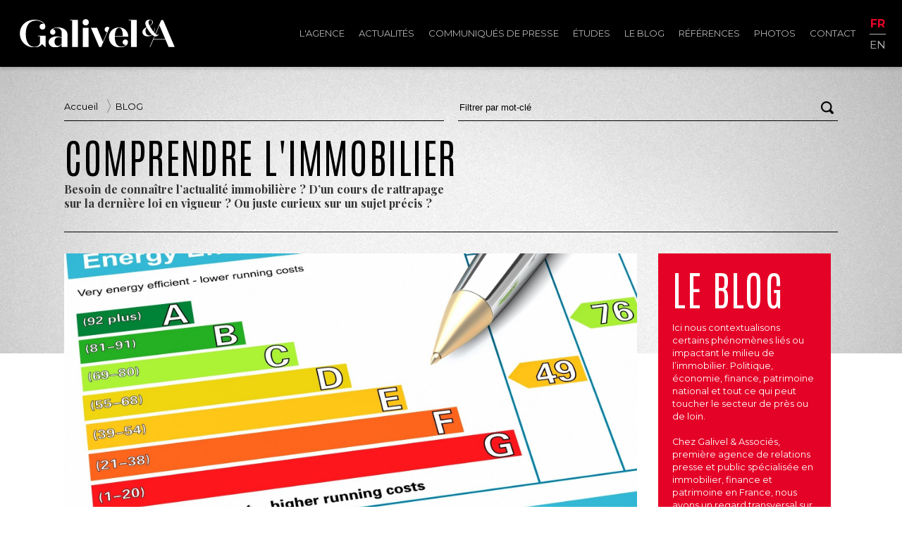

--- FILE ---
content_type: text/html; charset=UTF-8
request_url: https://www.galivel.com/fr/blog/451/vers-un-delai-rallonge-par-la-reedition-de-dpe-errones
body_size: 6066
content:

<!DOCTYPE html PUBLIC "-//W3C//DTD XHTML 1.0 Transitional//EN" "http://www.w3.org/TR/xhtml1/DTD/xhtml1-transitional.dtd">
<html xmlns="http://www.w3.org/1999/xhtml">
<head>
<meta http-equiv="Content-Type" content="text/html; charset=UTF-8" />
<meta name="robots" content="index,follow" />
<meta name="rating" content="General">
<meta name="distribution" content="Global" />
<meta name="revisit-after" content="1 week" />
<meta name="viewport" content="initial-scale=1.0, width=device-width" />

<!--[if lt IE 9]>
<script src="//html5shim.googlecode.com/svn/trunk/html5.js"></script>
<![endif]-->

<meta property="fb:app_id" content="782741211890511"/>
<meta property="og:title" content="Vers un délai rallongé par la réédition de DPE erronés " />
<meta name="description" property="og:description" content="L’entrée en vigueur du nouveau Diagnostic de performance énergétique (DPE) ne s’est pas faite sans encombre : de nombreuses anomalies ont en..." />
<meta name="keywords" content="Agence relations presse immobilier, presse, relations média, relations publics, relations publiques, communiqués de presse, relations presse, dossier de presse, revue de presse, environnement, patrimoine, hôtellerie, nouvelles technologies, diffusion de communiqués, publication de communiqués, rédaction de communiqué, communication financière, communication institutionnelle, communication produit, stratégie de communication avec la presse, conférence de presse, études, nouvelles technologies, relations médias, Crédit Foncier Immobilier, Barnes, Cafpi, cerenicimo, Chambre des experts, CEIF, chambre des propriétaires, ERA, ERA Immobilier, FNAIM, Hermitage, La Vache Noire, Knight Frank, Lodgis, Marianne Développement, Maisons de Marianne, MeilleureCopro, Omnium, Omnium Finance, Pierre Etoile, Pitch, Pitch Promotion, Tagerim, Groupe Gambetta, Seger, Villa Médicis, Capcime, Comexposium, Salon National de l'Immobilier, OGIC, Promogim, Les Provinces, Réalites, REI, Rez-de-chaussee.com, Sairen" />
<meta property="og:url" content="https://www.galivel.com/fr/blog/451/vers-un-delai-rallonge-par-la-reedition-de-dpe-errones" />
<meta property="og:site_name" content="Galivel & Associés" />
<meta property="og:type" content="article" />
<meta property="og:image" content="https://www.galivel.com/blog/media/images/dpe_diagnostic_de_performance_energetique.jpg" />
<meta name="twitter:card" content="summary" />
<meta name="twitter:url" content="https://www.galivel.com/fr/blog/451/vers-un-delai-rallonge-par-la-reedition-de-dpe-errones" />
<meta name="twitter:title" content="Vers un délai rallongé par la réédition de DPE erronés " />
<meta name="twitter:description" content="L’entrée en vigueur du nouveau Diagnostic de performance énergétique (DPE) ne s’est pas faite sans encombre : de nombreuses anomalies ont en..." />
<meta name="twitter:image" content="https://www.galivel.com/blog/media/images/dpe_diagnostic_de_performance_energetique.jpg" />

<link rel="apple-touch-icon" sizes="180x180" href="/images/favicon/apple-touch-icon.png">
<link rel="icon" type="image/png" sizes="32x32" href="/images/favicon/favicon-32x32.png">
<link rel="icon" type="image/png" sizes="16x16" href="/images/favicon/favicon-16x16.png">
<link rel="manifest" href="/images/favicon/site.webmanifest">
<!-- <link rel="mask-icon" href="/images/favicon/safari-pinned-tab.svg" color="#5bbad5"> -->
<!-- <meta name="msapplication-TileColor" content="#da532c"> -->
<meta name="theme-color" content="#ffffff">


<title>Galivel &amp; Associés / Vers un délai rallongé par la réédition de DPE erronés </title>
<!-- <link href="https://fonts.googleapis.com/css?family=Yanone+Kaffeesatz:200,300,400,700&display=swap" rel="stylesheet"> -->
<link rel="preconnect" href="https://fonts.googleapis.com">
<link rel="preconnect" href="https://fonts.gstatic.com" crossorigin>
<link href="https://fonts.googleapis.com/css2?family=Antonio:wght@100;300;400&family=Montserrat:wght@100;300;400;500;700;800;900&family=Playfair+Display:wght@700&family=Yanone+Kaffeesatz:wght@200;300;400;700&display=swap" rel="stylesheet">
<link href="https://fonts.googleapis.com/css?family=Open+Sans" rel="stylesheet"><script type="text/javascript" src="/js/jquery-1.12.3.min.js"></script>
<script type="text/javascript" src="/js/jquery-ui.js"></script>
  
<link href="https://fonts.googleapis.com/icon?family=Material+Icons" rel="stylesheet">

<link rel="stylesheet" href="https://unpkg.com/leaflet@1.0.3/dist/leaflet.css" integrity="sha512-07I2e+7D8p6he1SIM+1twR5TIrhUQn9+I6yjqD53JQjFiMf8EtC93ty0/5vJTZGF8aAocvHYNEDJajGdNx1IsQ==" crossorigin=""/>
<script src="https://unpkg.com/leaflet@1.0.3/dist/leaflet.js" integrity="sha512-A7vV8IFfih/D732iSSKi20u/ooOfj/AGehOKq0f4vLT1Zr2Y+RX7C+w8A1gaSasGtRUZpF/NZgzSAu4/Gc41Lg==" crossorigin=""></script>

<script type="text/javascript" src="https://player.vimeo.com/api/player.js"></script>
<script type="text/javascript" src="/js/jquery.masonry.min.js"></script>

<script type="text/javascript" src="/js/common.js?v=2.0.5"></script>
<script type="text/javascript" src="/js/search_filter.js"></script>
<script type="text/javascript" src="/js/aos.js"></script>



<link rel="stylesheet" href="/css/style.css?v=2.0.5" type="text/css" />
<link rel="stylesheet" href="/css/style_page.css?v=2.0.5" type="text/css" />
<link rel="stylesheet" href="/css/style_form.css" type="text/css" />

<link rel="stylesheet" type="text/css" href="/js/slick/slick.css" >
<script type="text/javascript" src="/js/slick/slick.js"></script>
<link rel="stylesheet" href="/css/slider.css" type="text/css" />
<script type="text/javascript" language="javascript" src="/js/slider.js"></script>

<link rel="stylesheet" href="/js/fancybox/jquery.fancybox.css?2.1.5" type="text/css" media="screen" />
<script type="text/javascript" src="/js/fancybox/jquery.fancybox.pack.js?v=2.1.5"></script>



<link rel="alternate" type="application/rss+xml" title="rss" href="/rss" />

</head>
<body>
<header>


</div>
</div>
<div class="primary">
	<div class="wrapper">
<div class="logo"><a href="/fr" title="Galivel & Associés" class="logo"><img src="/images/Galivel_Logo_white.svg" alt="Galivel &amp; Associés"><h1>Galivel & Associés</h1></a><div class="clr"></div></div>

<nav>
<div id="burger"><div class="zone"></div><span></span></div>
<ul class="primary"><li>
				<a href="/fr/l-agence" >L'agence</a>
			</li><li>
				<a href="/fr/news" >Actualités</a>
			</li><li>
				<a href="/fr/communiques-de-presse" >Communiqués de presse</a>
			</li><li>
				<a href="/fr/etudes" >Études</a>
			</li><li>
				<a href="/fr/blog" >Le blog</a>
			</li><li>
				<a href="/fr/references" >Références</a>
			</li><li>
				<a href="/fr/photos" >Photos</a>
			</li><li>
				<a href="/fr/contact" >Contact</a>
			</li><li><ul class="lang"><li><a href="/fr" class="fr on" title="Français">fr</a><li><li><a href="/en" class="en " title="English">en</a><li></ul></li></ul></nav>


	</div>
</div>
</header>

<article class="page blog container">
		<div class="bg"></div>


<div class="wrapper">	<div class="nav-filters"><div id="breadcrumbs">
	<div class="wrapper">
		<ul>
		<li><a href="/" class="home">Accueil</a></li><li><a href="/fr/blog" class="crumb"> BLOG </a></li>		</ul>
	</div>
</div>
<div id="searchIcon"></div>
<div class="search-ajax"  id="search-1">
<form action="/fr/search" method="post" id="search">
<button type="submit" class="btn-search"></button>
<input type="hidden" name="basedir" value="/"><input type="hidden" name="table" value="blog_gene"><input type="hidden" name="searchfield" value="title"><input type="hidden" name="displayfields" value="image,date_crea,title,summary"><input type="hidden" name="order" value="date_crea DESC"><input type="hidden" name="rep_img" value="/blog/media/images/"><input type="hidden" name="nb_rows" value="20"><input type="hidden" name="sql" value="SELECT *, 'blog' AS type_content
			FROM blog_gene
			WHERE (valid LIKE 'ok' OR display LIKE 'ok')AND id_unique=451 "><input type="text" name="s" class="input-search" value="Filtrer par mot-clé" />
<div class="close"><span></span></div>
</form>
<div class="results" id="results-1"></div>
</div>
	</div></div>
<div class="wrapper title">
	<div class="inner-wrapper">
		<h1>Comprendre l'immobilier</h1>
		<p>Besoin de connaître l’actualité immobilière ? D’un&nbsp;cours de rattrapage sur la&nbsp;dernière loi en vigueur ? Ou&nbsp;juste curieux sur un sujet précis ?</p>
	</div>
</div>	

<div class="wrapper">
	<div class="blog-list">

        <div class="row">
            <div class="col-xs-12 col-md-9">

<section id="post">
					<div class="stretchy-wrapper">
						<div class="inner-stretchy"><img src="https://www.galivel.com/blog/media/images/dpe_diagnostic_de_performance_energetique.jpg"  class="image"><div class="inner"><span class="date"><div class="date_fin">28 <span class="month">fév.</span> 2022</div></span><div  class="title">Vers un délai rallongé par la réédition de DPE erronés </div><div  class="summary">L’entrée en vigueur du nouveau Diagnostic de performance énergétique (DPE) ne s’est pas faite sans encombre : de nombreuses anomalies ont en effet été détectées à l’occasion, particulièrement pour les logements construits avant 1975, qui ont leurs notes dégringoler. Le ministère du Logement a donc revu sa copie. </div><div  class="content"><p style="text-align: justify;"><span data-contrast="auto">L’édition de DPE a été suspendue en septembre 2021 et de nombreux correctifs ont ensuite été apportés. Jusqu’au 28 février 2022, les diagnostiqueurs se sont engagés à rééditer gratuitement les diagnostics erronés. Plus de 220 000 diagnostics réalisés entre le 1</span><span data-contrast="auto"><span data-fontsize="11">er</span></span><span data-contrast="auto"> juillet et le 1</span><span data-contrast="auto"><span data-fontsize="11">er</span></span><span data-contrast="auto"> novembre 2021 seraient à refaire ; 94 000 ayant attribué une note F ou G devaient être automatiquement réédités et près de 130 000 ayant attribué une note D ou E devaient être reproduits sur demandes des propriétaires. Or, au 2 janvier 2022, seuls 23 643 DPE avaient été refaits. Thierry Marchand, président de la chambre des représentants de la FNAIM, pointe comme raisons à un tel retard que </span><em><span data-contrast="auto">« très </span></em><em><span data-contrast="none">peu de propriétaires étaient au courant qu’ils pouvaient demander une réédition de leur DPE. »</span></em><span data-ccp-props="{&quot;201341983&quot;:0,&quot;335559739&quot;:160,&quot;335559740&quot;:259}"> <br /><br /></span></p>
<h3><strong><span data-contrast="none">Des cas d’agents et notaires oublieux</span></strong><span data-ccp-props="{&quot;201341983&quot;:0,&quot;335559739&quot;:160,&quot;335559740&quot;:259}"> </span></h3>
<div style="text-align: justify;"><span data-contrast="auto">Autre raison, </span><em><span data-contrast="auto">« </span></em><em><span data-contrast="none">dans certains cas, les propriétaires sont mécontents car ils espéraient que les correctifs apportés au nouveau DPE conduiraient à une amélioration de la note de leur bien. Or c’est rarement le cas, ou dans de faibles proportions, ce qui contraint les diagnostiqueurs à faire beaucoup de pédagogie »</span></em><span data-contrast="none"> raconte Stéphane Prouzeau, vice-président de la Fidi. De même, certains notaires et agents immobiliers n’auraient pas prévenu les propriétaires concernés, au risque de perturber les actes et les avants contrats déjà signés.</span><span data-contrast="auto"> Thierry Marchand considère ces cas comme très rares, </span><em><span data-contrast="auto">« d’abord p</span></em><em><span data-contrast="none">arce que le professionnel engage sa responsabilité. D’ailleurs, le Conseil supérieur du notariat a recommandé de rééditer tous les DPE qui posaient problème. Ensuite, il faut bien comprendre que ce risque reste très faible, puisque le nouveau DPE a plutôt tendance à améliorer la note du bien</span></em><em><span data-contrast="auto"> ».</span></em><span data-contrast="auto"> En effet, il faut rappeler que si le DPE est obligatoirement établi lors de toute transaction immobilière, il n’est plus là à titre informatif mais est opposable. En cas d’erreur des résultats, un acheteur peut se retourner contre son vendeur pour obtenir réparation… et le vendeur contre le diagnostiqueur professionnel. </span><span data-ccp-props="{&quot;201341983&quot;:0,&quot;335559739&quot;:160,&quot;335559740&quot;:259}"> <br /><br /></span></div>
<div style="text-align: justify;"><span data-contrast="auto">Devant un tel constat, le gouvernement pourrait donc fixer un nouveau calendrier, qui courrait jusqu’au 30 avril 2022, laissant le temps aux propriétaires de solliciter leur diagnostiqueur…</span><span data-ccp-props="{&quot;201341983&quot;:0,&quot;335559739&quot;:160,&quot;335559740&quot;:259}"> </span></div>
<p><em><span data-contrast="auto">Source : Capital / Reproduction interdite</span></em><span data-ccp-props="{&quot;201341983&quot;:0,&quot;335559739&quot;:160,&quot;335559740&quot;:259}"> </span></p></div></div></div></div></section>			</div>
			<div class="col-xs-12 col-md-3">
				<aside>
				<div class="sidebar"><h2>Le Blog</h2><div class="txt">Ici nous contextualisons certains phénomènes liés ou impactant le milieu de l’immobilier. Politique, économie, finance, patrimoine national et tout ce qui peut toucher le secteur de près ou de loin.<br />
<br />
Chez Galivel & Associés, première agence de relations presse et public spécialisée en immobilier, finance et patrimoine en France, nous avons un regard transversal sur l’actualité et mettons un point d’honneur à rester impartiaux pour fournir un contenu de qualité en utilisant des sources publiques, ainsi que les sites Internets.</div></div>

<div id="tagcloud"><a href="/fr/blog/tag/bureaux" style="font-size:103.26923076923%;" >bureaux</a> <a href="/fr/blog/tag/confinement" style="font-size:103.84615384615%;" >confinement</a> <a href="/fr/blog/tag/construction" style="font-size:102.30769230769%;" >construction</a> <a href="/fr/blog/tag/covid" style="font-size:102.30769230769%;" >covid</a> <a href="/fr/blog/tag/crise" style="font-size:103.84615384615%;" >crise</a> <a href="/fr/blog/tag/crise-du-logement" style="font-size:102.11538461538%;" >crise du logement</a> <a href="/fr/blog/tag/crise-immobiliere" style="font-size:103.65384615385%;" >crise immobilière</a> <a href="/fr/blog/tag/crise-sanitaire" style="font-size:104.23076923077%;" >crise sanitaire</a> <a href="/fr/blog/tag/credit-immobilier" style="font-size:106.53846153846%;" >crédit immobilier</a> <a href="/fr/blog/tag/dpe" style="font-size:104.61538461538%;" >dpe</a> <a href="/fr/blog/tag/fiscalite" style="font-size:102.11538461538%;" >fiscalité</a> <a href="/fr/blog/tag/france" style="font-size:112.69230769231%;" >france</a> <a href="/fr/blog/tag/gouvernement" style="font-size:105.19230769231%;" >gouvernement</a> <a href="/fr/blog/tag/idf" style="font-size:101.92307692308%;" >idf</a> <a href="/fr/blog/tag/immobilier" style="font-size:200%;" >immobilier</a> <a href="/fr/blog/tag/logement" style="font-size:139.80769230769%;" >logement</a> <a href="/fr/blog/tag/prix-immobilier" style="font-size:106.15384615385%;" >prix immobilier</a> <a href="/fr/blog/tag/immobilier-neuf" style="font-size:102.69230769231%;" >immobilier neuf</a> <a href="/fr/blog/tag/investissement" style="font-size:108.65384615385%;" >investissement</a> <a href="/fr/blog/tag/locatif" style="font-size:103.26923076923%;" >locatif</a> <a href="/fr/blog/tag/location" style="font-size:110.57692307692%;" >location</a> <a href="/fr/blog/tag/logements" style="font-size:109.42307692308%;" >logements</a> <a href="/fr/blog/tag/loyers" style="font-size:102.88461538462%;" >loyers</a> <a href="/fr/blog/tag/marche-immobilier" style="font-size:109.23076923077%;" >marché immobilier</a> <a href="/fr/blog/tag/paris" style="font-size:113.07692307692%;" >paris</a> <a href="/fr/blog/tag/prix" style="font-size:109.03846153846%;" >prix</a> <a href="/fr/blog/tag/renovation-energetique" style="font-size:101.92307692308%;" >rénovation énergétique</a> <a href="/fr/blog/tag/taxe-fonciere" style="font-size:102.11538461538%;" >taxe foncière</a> </div>				</aside>
			</div>
		</div><!-- end row -->

		<!-- <div class="clr"></div> -->
	</div><!-- end blog-list -->
</div>

</article>

<footer>
<div class="wrapper">
    <div class="left">
        <div class="titre"><img src="/images/Galivel_Logo_white.svg" alt="Galivel &amp; Associés"></div><div class="name">Relations presse et public en immobilier, finance et patrimoine.</div><div class="address">21-23 rue Klock </div><span class="zip">92110 </span><span class="town">Clichy</span><div class="tel">01 41 05 02 02</div>        <div class="copyright">© Galivel</div>
        <div class="clr"></div>
    </div>
    <div class="right">
        <div class="social"><a href="https://www.linkedin.com/company/galivel-associés/" class="linkedin" title="linkedin"><img src="/images/linkedin-in-brands.svg"></a><a href="http://www.facebook.com/pages/Galivel-Associés/176214482412012?fref=ts" class="facebook" title="facebook" target="_blank"><img src="/images/facebook-f-brands.svg"></a><a href="https://twitter.com/Galivel" class="twitter" title="twitter" target="_blank"><img src="/images/twitter-brands.svg"></a></div>        <div class="internal-links">
            <a href="/fr/contact" class="contact">Nous contacter</a><br>
            <a href="/fr/sitemap" class="sitemap">Plan du site</a><br>
            <a href="/fr/legal" class="legal">Mentions légales</a>
        </div>

    </div>


</footer>

<div id="footer2">
<div class="wrapper">
<a href="#top" class="top_link">haut de la page</a>
</div>
</div>
<script type="text/javascript">

  var _gaq = _gaq || [];
  _gaq.push(['_setAccount', 'UA-3610200-27']);
  _gaq.push(['_trackPageview']);

  (function() {
    var ga = document.createElement('script'); ga.type = 'text/javascript'; ga.async = true;
    ga.src = ('https:' == document.location.protocol ? 'https://ssl' : 'http://www') + '.google-analytics.com/ga.js';
    var s = document.getElementsByTagName('script')[0]; s.parentNode.insertBefore(ga, s);
  })();

</script></body>
</html>